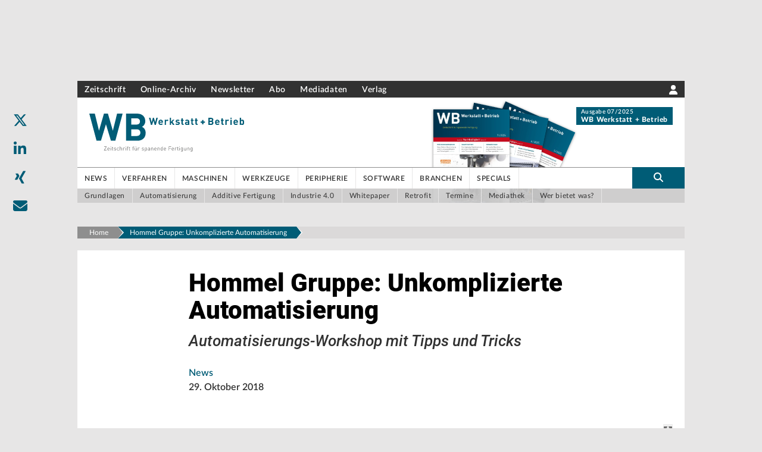

--- FILE ---
content_type: application/javascript; charset=UTF-8
request_url: https://www.werkstatt-betrieb.de/_next/static/chunks/560-c16ffa946f95b440.js
body_size: 21120
content:
(self.webpackChunk_N_E=self.webpackChunk_N_E||[]).push([[560],{67814:function(t,e,n){"use strict";n.d(e,{G:function(){return S}});var r,o=n(23636),i=n(45697),a=n.n(i),s=n(67294),l=n(34155);function u(t,e){(null==e||e>t.length)&&(e=t.length);for(var n=0,r=Array(e);n<e;n++)r[n]=t[n];return r}function c(t,e,n){var r;return(e="symbol"==typeof(r=function(t,e){if("object"!=typeof t||!t)return t;var n=t[Symbol.toPrimitive];if(void 0!==n){var r=n.call(t,e||"default");if("object"!=typeof r)return r;throw TypeError("@@toPrimitive must return a primitive value.")}return("string"===e?String:Number)(t)}(e,"string"))?r:r+"")in t?Object.defineProperty(t,e,{value:n,enumerable:!0,configurable:!0,writable:!0}):t[e]=n,t}function f(t,e){var n=Object.keys(t);if(Object.getOwnPropertySymbols){var r=Object.getOwnPropertySymbols(t);e&&(r=r.filter(function(e){return Object.getOwnPropertyDescriptor(t,e).enumerable})),n.push.apply(n,r)}return n}function d(t){for(var e=1;e<arguments.length;e++){var n=null!=arguments[e]?arguments[e]:{};e%2?f(Object(n),!0).forEach(function(e){c(t,e,n[e])}):Object.getOwnPropertyDescriptors?Object.defineProperties(t,Object.getOwnPropertyDescriptors(n)):f(Object(n)).forEach(function(e){Object.defineProperty(t,e,Object.getOwnPropertyDescriptor(n,e))})}return t}function p(t,e){return function(t){if(Array.isArray(t))return t}(t)||function(t,e){var n=null==t?null:"undefined"!=typeof Symbol&&t[Symbol.iterator]||t["@@iterator"];if(null!=n){var r,o,i,a,s=[],l=!0,u=!1;try{if(i=(n=n.call(t)).next,0===e){if(Object(n)!==n)return;l=!1}else for(;!(l=(r=i.call(n)).done)&&(s.push(r.value),s.length!==e);l=!0);}catch(t){u=!0,o=t}finally{try{if(!l&&null!=n.return&&(a=n.return(),Object(a)!==a))return}finally{if(u)throw o}}return s}}(t,e)||g(t,e)||function(){throw TypeError("Invalid attempt to destructure non-iterable instance.\nIn order to be iterable, non-array objects must have a [Symbol.iterator]() method.")}()}function h(t){return function(t){if(Array.isArray(t))return u(t)}(t)||function(t){if("undefined"!=typeof Symbol&&null!=t[Symbol.iterator]||null!=t["@@iterator"])return Array.from(t)}(t)||g(t)||function(){throw TypeError("Invalid attempt to spread non-iterable instance.\nIn order to be iterable, non-array objects must have a [Symbol.iterator]() method.")}()}function b(t){return(b="function"==typeof Symbol&&"symbol"==typeof Symbol.iterator?function(t){return typeof t}:function(t){return t&&"function"==typeof Symbol&&t.constructor===Symbol&&t!==Symbol.prototype?"symbol":typeof t})(t)}function g(t,e){if(t){if("string"==typeof t)return u(t,e);var n=({}).toString.call(t).slice(8,-1);return"Object"===n&&t.constructor&&(n=t.constructor.name),"Map"===n||"Set"===n?Array.from(t):"Arguments"===n||/^(?:Ui|I)nt(?:8|16|32)(?:Clamped)?Array$/.test(n)?u(t,e):void 0}}try{r=n(74533).version}catch(t){r=l.env.FA_VERSION||"7.0.0-alpha8"}function y(t){var e;return(e=t-0)==e?t:(t=t.replace(/[\-_\s]+(.)?/g,function(t,e){return e?e.toUpperCase():""})).substr(0,1).toLowerCase()+t.substr(1)}var v=["style"],m=!1;try{m=!0}catch(t){}function _(t){return t&&"object"===b(t)&&t.prefix&&t.iconName&&t.icon?t:o.Qc.icon?o.Qc.icon(t):null===t?null:t&&"object"===b(t)&&t.prefix&&t.iconName?t:Array.isArray(t)&&2===t.length?{prefix:t[0],iconName:t[1]}:"string"==typeof t?{prefix:"fas",iconName:t}:void 0}function O(t,e){return Array.isArray(e)&&e.length>0||!Array.isArray(e)&&e?c({},t,e):{}}var w={border:!1,className:"",mask:null,maskId:null,fixedWidth:!1,inverse:!1,flip:!1,icon:null,listItem:!1,pull:null,pulse:!1,rotation:null,rotateBy:!1,size:null,spin:!1,spinPulse:!1,spinReverse:!1,beat:!1,fade:!1,beatFade:!1,bounce:!1,shake:!1,symbol:!1,title:"",titleId:null,transform:null,swapOpacity:!1,widthAuto:!1},S=s.forwardRef(function(t,e){var n,i,a,s,l,u,f,b,g,y,v,S,A,k,x,E,C,I,T,R,P,L,z,M=d(d({},w),t),D=M.icon,V=M.mask,N=M.symbol,U=M.className,F=M.title,q=M.titleId,G=M.maskId,$=_(D),W=O("classes",[].concat(h((n=M.beat,i=M.fade,a=M.beatFade,s=M.bounce,l=M.shake,u=M.flash,f=M.spin,b=M.spinPulse,g=M.spinReverse,y=M.pulse,v=M.fixedWidth,S=M.inverse,A=M.border,k=M.listItem,x=M.flip,E=M.size,C=M.rotation,I=M.pull,T=M.swapOpacity,R=M.rotateBy,P=M.widthAuto,L=function(t,e){for(var n=p(t.split("-"),2),r=n[0],o=n[1],i=p(e.split("-"),2),a=i[0],s=i[1],l=r.split("."),u=a.split("."),c=0;c<Math.max(l.length,u.length);c++){var f=l[c]||"0",d=u[c]||"0",h=parseInt(f,10),b=parseInt(d,10);if(h!==b)return h>b}for(var g=0;g<Math.max(l.length,u.length);g++){var y=l[g]||"0",v=u[g]||"0";if(y!==v&&y.length!==v.length)return y.length<v.length}return!o||!!s}(r,"7.0.0-alpha1"),Object.keys(z=c(c(c(c(c(c({"fa-beat":n,"fa-fade":i,"fa-beat-fade":a,"fa-bounce":s,"fa-shake":l,"fa-flash":u,"fa-spin":f,"fa-spin-reverse":g,"fa-spin-pulse":b,"fa-pulse":y,"fa-fw":v,"fa-inverse":S,"fa-border":A,"fa-li":k,"fa-flip":!0===x,"fa-flip-horizontal":"horizontal"===x||"both"===x,"fa-flip-vertical":"vertical"===x||"both"===x},"fa-".concat(E),null!=E),"fa-rotate-".concat(C),null!=C&&0!==C),"fa-pull-".concat(I),null!=I),"fa-swap-opacity",T),"fa-rotate-by",L&&R),"fa-width-auto",L&&P)).map(function(t){return z[t]?t:null}).filter(function(t){return t}))),h((U||"").split(" ")))),B=O("transform","string"==typeof M.transform?o.Qc.transform(M.transform):M.transform),X=O("mask",_(V)),H=(0,o.qv)($,d(d(d(d({},W),B),X),{},{symbol:N,title:F,titleId:q,maskId:G}));if(!H)return!function(){if(!m&&console&&"function"==typeof console.error){var t;(t=console).error.apply(t,arguments)}}("Could not find icon",$),null;var Y=H.abstract,Q={ref:e};return Object.keys(M).forEach(function(t){w.hasOwnProperty(t)||(Q[t]=M[t])}),j(Y[0],Q)});S.displayName="FontAwesomeIcon",S.propTypes={beat:a().bool,border:a().bool,beatFade:a().bool,bounce:a().bool,className:a().string,fade:a().bool,flash:a().bool,mask:a().oneOfType([a().object,a().array,a().string]),maskId:a().string,fixedWidth:a().bool,inverse:a().bool,flip:a().oneOf([!0,!1,"horizontal","vertical","both"]),icon:a().oneOfType([a().object,a().array,a().string]),listItem:a().bool,pull:a().oneOf(["right","left"]),pulse:a().bool,rotation:a().oneOf([0,90,180,270]),rotateBy:a().bool,shake:a().bool,size:a().oneOf(["2xs","xs","sm","lg","xl","2xl","1x","2x","3x","4x","5x","6x","7x","8x","9x","10x"]),spin:a().bool,spinPulse:a().bool,spinReverse:a().bool,symbol:a().oneOfType([a().bool,a().string]),title:a().string,titleId:a().string,transform:a().oneOfType([a().string,a().object]),swapOpacity:a().bool,widthAuto:a().bool};var j=(function t(e,n){var r=arguments.length>2&&void 0!==arguments[2]?arguments[2]:{};if("string"==typeof n)return n;var o=(n.children||[]).map(function(n){return t(e,n)}),i=Object.keys(n.attributes||{}).reduce(function(t,e){var r=n.attributes[e];switch(e){case"class":t.attrs.className=r,delete n.attributes.class;break;case"style":t.attrs.style=r.split(";").map(function(t){return t.trim()}).filter(function(t){return t}).reduce(function(t,e){var n=e.indexOf(":"),r=y(e.slice(0,n)),o=e.slice(n+1).trim();return r.startsWith("webkit")?t[r.charAt(0).toUpperCase()+r.slice(1)]=o:t[r]=o,t},{});break;default:0===e.indexOf("aria-")||0===e.indexOf("data-")?t.attrs[e.toLowerCase()]=r:t.attrs[y(e)]=r}return t},{attrs:{}}),a=r.style,s=function(t,e){if(null==t)return{};var n,r,o=function(t,e){if(null==t)return{};var n={};for(var r in t)if(({}).hasOwnProperty.call(t,r)){if(-1!==e.indexOf(r))continue;n[r]=t[r]}return n}(t,e);if(Object.getOwnPropertySymbols){var i=Object.getOwnPropertySymbols(t);for(r=0;r<i.length;r++)n=i[r],-1===e.indexOf(n)&&({}).propertyIsEnumerable.call(t,n)&&(o[n]=t[n])}return o}(r,v);return i.attrs.style=d(d({},i.attrs.style),void 0===a?{}:a),e.apply(void 0,[n.tag,d(d({},i.attrs),s)].concat(h(o)))}).bind(null,s.createElement)},91296:function(t,e,n){var r=0/0,o=/^\s+|\s+$/g,i=/^[-+]0x[0-9a-f]+$/i,a=/^0b[01]+$/i,s=/^0o[0-7]+$/i,l=parseInt,u="object"==typeof n.g&&n.g&&n.g.Object===Object&&n.g,c="object"==typeof self&&self&&self.Object===Object&&self,f=u||c||Function("return this")(),d=Object.prototype.toString,p=Math.max,h=Math.min,b=function(){return f.Date.now()};function g(t){var e=typeof t;return!!t&&("object"==e||"function"==e)}function y(t){if("number"==typeof t)return t;if("symbol"==typeof(e=t)||e&&"object"==typeof e&&"[object Symbol]"==d.call(e))return r;if(g(t)){var e,n="function"==typeof t.valueOf?t.valueOf():t;t=g(n)?n+"":n}if("string"!=typeof t)return 0===t?t:+t;t=t.replace(o,"");var u=a.test(t);return u||s.test(t)?l(t.slice(2),u?2:8):i.test(t)?r:+t}t.exports=function(t,e,n){var r,o,i,a,s,l,u=0,c=!1,f=!1,d=!0;if("function"!=typeof t)throw TypeError("Expected a function");function v(e){var n=r,i=o;return r=o=void 0,u=e,a=t.apply(i,n)}function m(t){var n=t-l,r=t-u;return void 0===l||n>=e||n<0||f&&r>=i}function _(){var t,n,r,o=b();if(m(o))return O(o);s=setTimeout(_,(t=o-l,n=o-u,r=e-t,f?h(r,i-n):r))}function O(t){return(s=void 0,d&&r)?v(t):(r=o=void 0,a)}function w(){var t,n=b(),i=m(n);if(r=arguments,o=this,l=n,i){if(void 0===s)return u=t=l,s=setTimeout(_,e),c?v(t):a;if(f)return s=setTimeout(_,e),v(l)}return void 0===s&&(s=setTimeout(_,e)),a}return e=y(e)||0,g(n)&&(c=!!n.leading,i=(f="maxWait"in n)?p(y(n.maxWait)||0,e):i,d="trailing"in n?!!n.trailing:d),w.cancel=function(){void 0!==s&&clearTimeout(s),u=0,r=l=o=s=void 0},w.flush=function(){return void 0===s?a:O(b())},w}},72307:function(t,e,n){t=n.nmd(t);var r,o,i,a="__lodash_hash_undefined__",s="[object Arguments]",l="[object Array]",u="[object Boolean]",c="[object Date]",f="[object Error]",d="[object Function]",p="[object Map]",h="[object Number]",b="[object Object]",g="[object Promise]",y="[object RegExp]",v="[object Set]",m="[object String]",_="[object WeakMap]",O="[object ArrayBuffer]",w="[object DataView]",S=/^\[object .+?Constructor\]$/,j=/^(?:0|[1-9]\d*)$/,A={};A["[object Float32Array]"]=A["[object Float64Array]"]=A["[object Int8Array]"]=A["[object Int16Array]"]=A["[object Int32Array]"]=A["[object Uint8Array]"]=A["[object Uint8ClampedArray]"]=A["[object Uint16Array]"]=A["[object Uint32Array]"]=!0,A[s]=A[l]=A[O]=A[u]=A[w]=A[c]=A[f]=A[d]=A[p]=A[h]=A[b]=A[y]=A[v]=A[m]=A[_]=!1;var k="object"==typeof n.g&&n.g&&n.g.Object===Object&&n.g,x="object"==typeof self&&self&&self.Object===Object&&self,E=k||x||Function("return this")(),C=e&&!e.nodeType&&e,I=C&&t&&!t.nodeType&&t,T=I&&I.exports===C,R=T&&k.process,P=function(){try{return R&&R.binding&&R.binding("util")}catch(t){}}(),L=P&&P.isTypedArray;function z(t){var e=-1,n=Array(t.size);return t.forEach(function(t,r){n[++e]=[r,t]}),n}function M(t){var e=-1,n=Array(t.size);return t.forEach(function(t){n[++e]=t}),n}var D=Array.prototype,V=Function.prototype,N=Object.prototype,U=E["__core-js_shared__"],F=V.toString,q=N.hasOwnProperty,G=(r=/[^.]+$/.exec(U&&U.keys&&U.keys.IE_PROTO||""))?"Symbol(src)_1."+r:"",$=N.toString,W=RegExp("^"+F.call(q).replace(/[\\^$.*+?()[\]{}|]/g,"\\$&").replace(/hasOwnProperty|(function).*?(?=\\\()| for .+?(?=\\\])/g,"$1.*?")+"$"),B=T?E.Buffer:void 0,X=E.Symbol,H=E.Uint8Array,Y=N.propertyIsEnumerable,Q=D.splice,J=X?X.toStringTag:void 0,Z=Object.getOwnPropertySymbols,K=B?B.isBuffer:void 0,tt=(o=Object.keys,i=Object,function(t){return o(i(t))}),te=tA(E,"DataView"),tn=tA(E,"Map"),tr=tA(E,"Promise"),to=tA(E,"Set"),ti=tA(E,"WeakMap"),ta=tA(Object,"create"),ts=tE(te),tl=tE(tn),tu=tE(tr),tc=tE(to),tf=tE(ti),td=X?X.prototype:void 0,tp=td?td.valueOf:void 0;function th(t){var e=-1,n=null==t?0:t.length;for(this.clear();++e<n;){var r=t[e];this.set(r[0],r[1])}}function tb(t){var e=-1,n=null==t?0:t.length;for(this.clear();++e<n;){var r=t[e];this.set(r[0],r[1])}}function tg(t){var e=-1,n=null==t?0:t.length;for(this.clear();++e<n;){var r=t[e];this.set(r[0],r[1])}}function ty(t){var e=-1,n=null==t?0:t.length;for(this.__data__=new tg;++e<n;)this.add(t[e])}function tv(t){var e=this.__data__=new tb(t);this.size=e.size}function tm(t,e){for(var n=t.length;n--;)if(tC(t[n][0],e))return n;return -1}function t_(t){return null==t?void 0===t?"[object Undefined]":"[object Null]":J&&J in Object(t)?function(t){var e=q.call(t,J),n=t[J];try{t[J]=void 0;var r=!0}catch(t){}var o=$.call(t);return r&&(e?t[J]=n:delete t[J]),o}(t):$.call(t)}function tO(t){return tM(t)&&t_(t)==s}function tw(t,e,n,r,o,i){var a=1&n,s=t.length,l=e.length;if(s!=l&&!(a&&l>s))return!1;var u=i.get(t);if(u&&i.get(e))return u==e;var c=-1,f=!0,d=2&n?new ty:void 0;for(i.set(t,e),i.set(e,t);++c<s;){var p=t[c],h=e[c];if(r)var b=a?r(h,p,c,e,t,i):r(p,h,c,t,e,i);if(void 0!==b){if(b)continue;f=!1;break}if(d){if(!function(t,e){for(var n=-1,r=null==t?0:t.length;++n<r;)if(e(t[n],n,t))return!0;return!1}(e,function(t,e){if(!d.has(e)&&(p===t||o(p,t,n,r,i)))return d.push(e)})){f=!1;break}}else if(!(p===h||o(p,h,n,r,i))){f=!1;break}}return i.delete(t),i.delete(e),f}function tS(t){var e;return e=function(t){return null!=t&&tL(t.length)&&!tP(t)?function(t,e){var n,r=tT(t),o=!r&&tI(t),i=!r&&!o&&tR(t),a=!r&&!o&&!i&&tD(t),s=r||o||i||a,l=s?function(t,e){for(var n=-1,r=Array(t);++n<t;)r[n]=e(n);return r}(t.length,String):[],u=l.length;for(var c in t)q.call(t,c)&&!(s&&("length"==c||i&&("offset"==c||"parent"==c)||a&&("buffer"==c||"byteLength"==c||"byteOffset"==c)||(n=null==(n=u)?9007199254740991:n)&&("number"==typeof c||j.test(c))&&c>-1&&c%1==0&&c<n))&&l.push(c);return l}(t):function(t){if(e=t&&t.constructor,t!==("function"==typeof e&&e.prototype||N))return tt(t);var e,n=[];for(var r in Object(t))q.call(t,r)&&"constructor"!=r&&n.push(r);return n}(t)}(t),tT(t)?e:function(t,e){for(var n=-1,r=e.length,o=t.length;++n<r;)t[o+n]=e[n];return t}(e,tk(t))}function tj(t,e){var n,r=t.__data__;return("string"==(n=typeof e)||"number"==n||"symbol"==n||"boolean"==n?"__proto__"!==e:null===e)?r["string"==typeof e?"string":"hash"]:r.map}function tA(t,e){var n=null==t?void 0:t[e];return!(!tz(n)||G&&G in n)&&(tP(n)?W:S).test(tE(n))?n:void 0}th.prototype.clear=function(){this.__data__=ta?ta(null):{},this.size=0},th.prototype.delete=function(t){var e=this.has(t)&&delete this.__data__[t];return this.size-=e?1:0,e},th.prototype.get=function(t){var e=this.__data__;if(ta){var n=e[t];return n===a?void 0:n}return q.call(e,t)?e[t]:void 0},th.prototype.has=function(t){var e=this.__data__;return ta?void 0!==e[t]:q.call(e,t)},th.prototype.set=function(t,e){var n=this.__data__;return this.size+=this.has(t)?0:1,n[t]=ta&&void 0===e?a:e,this},tb.prototype.clear=function(){this.__data__=[],this.size=0},tb.prototype.delete=function(t){var e=this.__data__,n=tm(e,t);return!(n<0)&&(n==e.length-1?e.pop():Q.call(e,n,1),--this.size,!0)},tb.prototype.get=function(t){var e=this.__data__,n=tm(e,t);return n<0?void 0:e[n][1]},tb.prototype.has=function(t){return tm(this.__data__,t)>-1},tb.prototype.set=function(t,e){var n=this.__data__,r=tm(n,t);return r<0?(++this.size,n.push([t,e])):n[r][1]=e,this},tg.prototype.clear=function(){this.size=0,this.__data__={hash:new th,map:new(tn||tb),string:new th}},tg.prototype.delete=function(t){var e=tj(this,t).delete(t);return this.size-=e?1:0,e},tg.prototype.get=function(t){return tj(this,t).get(t)},tg.prototype.has=function(t){return tj(this,t).has(t)},tg.prototype.set=function(t,e){var n=tj(this,t),r=n.size;return n.set(t,e),this.size+=n.size==r?0:1,this},ty.prototype.add=ty.prototype.push=function(t){return this.__data__.set(t,a),this},ty.prototype.has=function(t){return this.__data__.has(t)},tv.prototype.clear=function(){this.__data__=new tb,this.size=0},tv.prototype.delete=function(t){var e=this.__data__,n=e.delete(t);return this.size=e.size,n},tv.prototype.get=function(t){return this.__data__.get(t)},tv.prototype.has=function(t){return this.__data__.has(t)},tv.prototype.set=function(t,e){var n=this.__data__;if(n instanceof tb){var r=n.__data__;if(!tn||r.length<199)return r.push([t,e]),this.size=++n.size,this;n=this.__data__=new tg(r)}return n.set(t,e),this.size=n.size,this};var tk=Z?function(t){return null==t?[]:function(t,e){for(var n=-1,r=null==t?0:t.length,o=0,i=[];++n<r;){var a=t[n];e(a,n,t)&&(i[o++]=a)}return i}(Z(t=Object(t)),function(e){return Y.call(t,e)})}:function(){return[]},tx=t_;function tE(t){if(null!=t){try{return F.call(t)}catch(t){}try{return t+""}catch(t){}}return""}function tC(t,e){return t===e||t!=t&&e!=e}(te&&tx(new te(new ArrayBuffer(1)))!=w||tn&&tx(new tn)!=p||tr&&tx(tr.resolve())!=g||to&&tx(new to)!=v||ti&&tx(new ti)!=_)&&(tx=function(t){var e=t_(t),n=e==b?t.constructor:void 0,r=n?tE(n):"";if(r)switch(r){case ts:return w;case tl:return p;case tu:return g;case tc:return v;case tf:return _}return e});var tI=tO(function(){return arguments}())?tO:function(t){return tM(t)&&q.call(t,"callee")&&!Y.call(t,"callee")},tT=Array.isArray,tR=K||function(){return!1};function tP(t){if(!tz(t))return!1;var e=t_(t);return e==d||"[object GeneratorFunction]"==e||"[object AsyncFunction]"==e||"[object Proxy]"==e}function tL(t){return"number"==typeof t&&t>-1&&t%1==0&&t<=9007199254740991}function tz(t){var e=typeof t;return null!=t&&("object"==e||"function"==e)}function tM(t){return null!=t&&"object"==typeof t}var tD=L?function(t){return L(t)}:function(t){return tM(t)&&tL(t.length)&&!!A[t_(t)]};t.exports=function(t,e){return function t(e,n,r,o,i){return e===n||(null!=e&&null!=n&&(tM(e)||tM(n))?function(t,e,n,r,o,i){var a=tT(t),d=tT(e),g=a?l:tx(t),_=d?l:tx(e);g=g==s?b:g,_=_==s?b:_;var S=g==b,j=_==b,A=g==_;if(A&&tR(t)){if(!tR(e))return!1;a=!0,S=!1}if(A&&!S)return i||(i=new tv),a||tD(t)?tw(t,e,n,r,o,i):function(t,e,n,r,o,i,a){switch(n){case w:if(t.byteLength!=e.byteLength||t.byteOffset!=e.byteOffset)break;t=t.buffer,e=e.buffer;case O:if(t.byteLength!=e.byteLength||!i(new H(t),new H(e)))break;return!0;case u:case c:case h:return tC(+t,+e);case f:return t.name==e.name&&t.message==e.message;case y:case m:return t==e+"";case p:var s=z;case v:var l=1&r;if(s||(s=M),t.size!=e.size&&!l)break;var d=a.get(t);if(d)return d==e;r|=2,a.set(t,e);var b=tw(s(t),s(e),r,o,i,a);return a.delete(t),b;case"[object Symbol]":if(tp)return tp.call(t)==tp.call(e)}return!1}(t,e,g,n,r,o,i);if(!(1&n)){var k=S&&q.call(t,"__wrapped__"),x=j&&q.call(e,"__wrapped__");if(k||x){var E=k?t.value():t,C=x?e.value():e;return i||(i=new tv),o(E,C,n,r,i)}}return!!A&&(i||(i=new tv),function(t,e,n,r,o,i){var a=1&n,s=tS(t),l=s.length;if(l!=tS(e).length&&!a)return!1;for(var u=l;u--;){var c=s[u];if(!(a?c in e:q.call(e,c)))return!1}var f=i.get(t);if(f&&i.get(e))return f==e;var d=!0;i.set(t,e),i.set(e,t);for(var p=a;++u<l;){var h=t[c=s[u]],b=e[c];if(r)var g=a?r(b,h,c,e,t,i):r(h,b,c,t,e,i);if(!(void 0===g?h===b||o(h,b,n,r,i):g)){d=!1;break}p||(p="constructor"==c)}if(d&&!p){var y=t.constructor,v=e.constructor;y!=v&&"constructor"in t&&"constructor"in e&&!("function"==typeof y&&y instanceof y&&"function"==typeof v&&v instanceof v)&&(d=!1)}return i.delete(t),i.delete(e),d}(t,e,n,r,o,i))}(e,n,r,o,t,i):e!=e&&n!=n)}(t,e)}},93096:function(t,e,n){var r="Expected a function",o=0/0,i=/^\s+|\s+$/g,a=/^[-+]0x[0-9a-f]+$/i,s=/^0b[01]+$/i,l=/^0o[0-7]+$/i,u=parseInt,c="object"==typeof n.g&&n.g&&n.g.Object===Object&&n.g,f="object"==typeof self&&self&&self.Object===Object&&self,d=c||f||Function("return this")(),p=Object.prototype.toString,h=Math.max,b=Math.min,g=function(){return d.Date.now()};function y(t){var e=typeof t;return!!t&&("object"==e||"function"==e)}function v(t){if("number"==typeof t)return t;if("symbol"==typeof(e=t)||e&&"object"==typeof e&&"[object Symbol]"==p.call(e))return o;if(y(t)){var e,n="function"==typeof t.valueOf?t.valueOf():t;t=y(n)?n+"":n}if("string"!=typeof t)return 0===t?t:+t;t=t.replace(i,"");var r=s.test(t);return r||l.test(t)?u(t.slice(2),r?2:8):a.test(t)?o:+t}t.exports=function(t,e,n){var o=!0,i=!0;if("function"!=typeof t)throw TypeError(r);return y(n)&&(o="leading"in n?!!n.leading:o,i="trailing"in n?!!n.trailing:i),function(t,e,n){var o,i,a,s,l,u,c=0,f=!1,d=!1,p=!0;if("function"!=typeof t)throw TypeError(r);function m(e){var n=o,r=i;return o=i=void 0,c=e,s=t.apply(r,n)}function _(t){var n=t-u,r=t-c;return void 0===u||n>=e||n<0||d&&r>=a}function O(){var t,n,r,o=g();if(_(o))return w(o);l=setTimeout(O,(t=o-u,n=o-c,r=e-t,d?b(r,a-n):r))}function w(t){return(l=void 0,p&&o)?m(t):(o=i=void 0,s)}function S(){var t,n=g(),r=_(n);if(o=arguments,i=this,u=n,r){if(void 0===l)return c=t=u,l=setTimeout(O,e),f?m(t):s;if(d)return l=setTimeout(O,e),m(u)}return void 0===l&&(l=setTimeout(O,e)),s}return e=v(e)||0,y(n)&&(f=!!n.leading,a=(d="maxWait"in n)?h(v(n.maxWait)||0,e):a,p="trailing"in n?!!n.trailing:p),S.cancel=function(){void 0!==l&&clearTimeout(l),c=0,o=u=i=l=void 0},S.flush=function(){return void 0===l?s:w(g())},S}(t,e,{leading:o,maxWait:e,trailing:i})}},80983:function(t,e,n){"use strict";/*!
 * mime-types
 * Copyright(c) 2014 Jonathan Ong
 * Copyright(c) 2015 Douglas Christopher Wilson
 * MIT Licensed
 */var r,o,i=n(58240),a=n(1864).extname,s=n(18398),l=/^\s*([^;\s]*)(?:;|\s|$)/,u=/^text\//i;function c(t){if(!t||"string"!=typeof t)return!1;var e=l.exec(t),n=e&&i[e[1].toLowerCase()];return n&&n.charset?n.charset:!!(e&&u.test(e[1]))&&"UTF-8"}function f(t){if(!t||"string"!=typeof t)return!1;var n=l.exec(t),r=n&&e.extensions[n[1].toLowerCase()];return!!r&&!!r.length&&r[0]}e.charset=c,e.charsets={lookup:c},e.contentType=function(t){if(!t||"string"!=typeof t)return!1;var n=-1===t.indexOf("/")?e.lookup(t):t;if(!n)return!1;if(-1===n.indexOf("charset")){var r=e.charset(n);r&&(n+="; charset="+r.toLowerCase())}return n},e.extension=f,e.extensions=Object.create(null),e.lookup=function(t){if(!t||"string"!=typeof t)return!1;var n=a("x."+t).toLowerCase().slice(1);return!!n&&(e.types[n]||!1)},e.types=Object.create(null),e._extensionConflicts=[],r=e.extensions,o=e.types,Object.keys(i).forEach(function(t){var n=i[t].extensions;if(n&&n.length){r[t]=n;for(var a=0;a<n.length;a++){var l,u=n[a];o[u]=((l=o[u])?s(l,i[l].source):0)>(t?s(t,i[t].source):0)?l:t;let r=function(t,n,r){var o=["nginx","apache",void 0,"iana"],a=n?o.indexOf(i[n].source):0,s=r?o.indexOf(i[r].source):0;return"application/octet-stream"!==e.types[f]&&(a>s||a===s&&e.types[f]?.slice(0,12)==="application/")?n:a>s?n:r}(0,o[u],t);r!==o[u]&&e._extensionConflicts.push([u,r,o[u]])}}})},18398:function(t){var e={"prs.":100,"x-":200,"x.":300,"vnd.":400,default:900},n={nginx:10,apache:20,iana:40,default:30},r={application:1,font:2,default:0};t.exports=function(t,o="default"){if("application/octet-stream"===t)return 0;let[i,a]=t.split("/"),s=e[a.replace(/(\.|x-).*/,"$1")]||e.default;return s+(n[o]||n.default)+(r[i]||r.default)+(1-t.length/100)}},58240:function(t,e,n){/*!
 * mime-db
 * Copyright(c) 2014 Jonathan Ong
 * Copyright(c) 2015-2022 Douglas Christopher Wilson
 * MIT Licensed
 */t.exports=n(12590)},83841:function(t,e,n){"use strict";Object.defineProperty(e,"__esModule",{value:!0}),function(t,e){for(var n in e)Object.defineProperty(t,n,{enumerable:!0,get:e[n]})}(e,{noSSR:function(){return a},default:function(){return s}});let r=n(38754);n(85893),n(67294);let o=r._(n(28354));function i(t){return{default:(null==t?void 0:t.default)||t}}function a(t,e){return delete e.webpack,delete e.modules,t(e)}function s(t,e){let n=o.default,r={loading:t=>{let{error:e,isLoading:n,pastDelay:r}=t;return null}};t instanceof Promise?r.loader=()=>t:"function"==typeof t?r.loader=t:"object"==typeof t&&(r={...r,...t});let s=(r={...r,...e}).loader;return(r.loadableGenerated&&(r={...r,...r.loadableGenerated},delete r.loadableGenerated),"boolean"!=typeof r.ssr||r.ssr)?n({...r,loader:()=>null!=s?s().then(i):Promise.resolve(i(()=>null))}):(delete r.webpack,delete r.modules,a(n,r))}("function"==typeof e.default||"object"==typeof e.default&&null!==e.default)&&void 0===e.default.__esModule&&(Object.defineProperty(e.default,"__esModule",{value:!0}),Object.assign(e.default,e),t.exports=e.default)},77309:function(t,e,n){"use strict";Object.defineProperty(e,"__esModule",{value:!0}),Object.defineProperty(e,"LoadableContext",{enumerable:!0,get:function(){return r}});let r=n(38754)._(n(67294)).default.createContext(null)},28354:function(t,e,n){"use strict";/**
@copyright (c) 2017-present James Kyle <me@thejameskyle.com>
 MIT License
 Permission is hereby granted, free of charge, to any person obtaining
a copy of this software and associated documentation files (the
"Software"), to deal in the Software without restriction, including
without limitation the rights to use, copy, modify, merge, publish,
distribute, sublicense, and/or sell copies of the Software, and to
permit persons to whom the Software is furnished to do so, subject to
the following conditions:
 The above copyright notice and this permission notice shall be
included in all copies or substantial portions of the Software.
 THE SOFTWARE IS PROVIDED "AS IS", WITHOUT WARRANTY OF ANY KIND,
EXPRESS OR IMPLIED, INCLUDING BUT NOT LIMITED TO THE WARRANTIES OF
MERCHANTABILITY, FITNESS FOR A PARTICULAR PURPOSE AND
NONINFRINGEMENT. IN NO EVENT SHALL THE AUTHORS OR COPYRIGHT HOLDERS BE
LIABLE FOR ANY CLAIM, DAMAGES OR OTHER LIABILITY, WHETHER IN AN ACTION
OF CONTRACT, TORT OR OTHERWISE, ARISING FROM, OUT OF OR IN CONNECTION
WITH THE SOFTWARE OR THE USE OR OTHER DEALINGS IN THE SOFTWARE
*/Object.defineProperty(e,"__esModule",{value:!0}),Object.defineProperty(e,"default",{enumerable:!0,get:function(){return d}});let r=n(38754)._(n(67294)),o=n(77309),i=[],a=[],s=!1;function l(t){let e=t(),n={loading:!0,loaded:null,error:null};return n.promise=e.then(t=>(n.loading=!1,n.loaded=t,t)).catch(t=>{throw n.loading=!1,n.error=t,t}),n}class u{promise(){return this._res.promise}retry(){this._clearTimeouts(),this._res=this._loadFn(this._opts.loader),this._state={pastDelay:!1,timedOut:!1};let{_res:t,_opts:e}=this;t.loading&&("number"==typeof e.delay&&(0===e.delay?this._state.pastDelay=!0:this._delay=setTimeout(()=>{this._update({pastDelay:!0})},e.delay)),"number"==typeof e.timeout&&(this._timeout=setTimeout(()=>{this._update({timedOut:!0})},e.timeout))),this._res.promise.then(()=>{this._update({}),this._clearTimeouts()}).catch(t=>{this._update({}),this._clearTimeouts()}),this._update({})}_update(t){this._state={...this._state,error:this._res.error,loaded:this._res.loaded,loading:this._res.loading,...t},this._callbacks.forEach(t=>t())}_clearTimeouts(){clearTimeout(this._delay),clearTimeout(this._timeout)}getCurrentValue(){return this._state}subscribe(t){return this._callbacks.add(t),()=>{this._callbacks.delete(t)}}constructor(t,e){this._loadFn=t,this._opts=e,this._callbacks=new Set,this._delay=null,this._timeout=null,this.retry()}}function c(t){return function(t,e){let n=Object.assign({loader:null,loading:null,delay:200,timeout:null,webpack:null,modules:null},e),i=null;function l(){if(!i){let e=new u(t,n);i={getCurrentValue:e.getCurrentValue.bind(e),subscribe:e.subscribe.bind(e),retry:e.retry.bind(e),promise:e.promise.bind(e)}}return i.promise()}if(!s){let t=n.webpack?n.webpack():n.modules;t&&a.push(e=>{for(let n of t)if(e.includes(n))return l()})}function c(t,e){!function(){l();let t=r.default.useContext(o.LoadableContext);t&&Array.isArray(n.modules)&&n.modules.forEach(e=>{t(e)})}();let a=r.default.useSyncExternalStore(i.subscribe,i.getCurrentValue,i.getCurrentValue);return r.default.useImperativeHandle(e,()=>({retry:i.retry}),[]),r.default.useMemo(()=>{var e;return a.loading||a.error?r.default.createElement(n.loading,{isLoading:a.loading,pastDelay:a.pastDelay,timedOut:a.timedOut,error:a.error,retry:i.retry}):a.loaded?r.default.createElement((e=a.loaded)&&e.default?e.default:e,t):null},[t,a])}return c.preload=()=>l(),c.displayName="LoadableComponent",r.default.forwardRef(c)}(l,t)}function f(t,e){let n=[];for(;t.length;){let r=t.pop();n.push(r(e))}return Promise.all(n).then(()=>{if(t.length)return f(t,e)})}c.preloadAll=()=>new Promise((t,e)=>{f(i).then(t,e)}),c.preloadReady=t=>(void 0===t&&(t=[]),new Promise(e=>{let n=()=>(s=!0,e());f(a,t).then(n,n)})),window.__NEXT_PRELOADREADY=c.preloadReady;let d=c},1864:function(t){!function(){"use strict";var e={114:function(t){function e(t){if("string"!=typeof t)throw TypeError("Path must be a string. Received "+JSON.stringify(t))}function n(t,e){for(var n,r="",o=0,i=-1,a=0,s=0;s<=t.length;++s){if(s<t.length)n=t.charCodeAt(s);else if(47===n)break;else n=47;if(47===n){if(i===s-1||1===a);else if(i!==s-1&&2===a){if(r.length<2||2!==o||46!==r.charCodeAt(r.length-1)||46!==r.charCodeAt(r.length-2)){if(r.length>2){var l=r.lastIndexOf("/");if(l!==r.length-1){-1===l?(r="",o=0):o=(r=r.slice(0,l)).length-1-r.lastIndexOf("/"),i=s,a=0;continue}}else if(2===r.length||1===r.length){r="",o=0,i=s,a=0;continue}}e&&(r.length>0?r+="/..":r="..",o=2)}else r.length>0?r+="/"+t.slice(i+1,s):r=t.slice(i+1,s),o=s-i-1;i=s,a=0}else 46===n&&-1!==a?++a:a=-1}return r}var r={resolve:function(){for(var t,r,o="",i=!1,a=arguments.length-1;a>=-1&&!i;a--)a>=0?r=arguments[a]:(void 0===t&&(t=""),r=t),e(r),0!==r.length&&(o=r+"/"+o,i=47===r.charCodeAt(0));return(o=n(o,!i),i)?o.length>0?"/"+o:"/":o.length>0?o:"."},normalize:function(t){if(e(t),0===t.length)return".";var r=47===t.charCodeAt(0),o=47===t.charCodeAt(t.length-1);return(0!==(t=n(t,!r)).length||r||(t="."),t.length>0&&o&&(t+="/"),r)?"/"+t:t},isAbsolute:function(t){return e(t),t.length>0&&47===t.charCodeAt(0)},join:function(){if(0==arguments.length)return".";for(var t,n=0;n<arguments.length;++n){var o=arguments[n];e(o),o.length>0&&(void 0===t?t=o:t+="/"+o)}return void 0===t?".":r.normalize(t)},relative:function(t,n){if(e(t),e(n),t===n||(t=r.resolve(t))===(n=r.resolve(n)))return"";for(var o=1;o<t.length&&47===t.charCodeAt(o);++o);for(var i=t.length,a=i-o,s=1;s<n.length&&47===n.charCodeAt(s);++s);for(var l=n.length-s,u=a<l?a:l,c=-1,f=0;f<=u;++f){if(f===u){if(l>u){if(47===n.charCodeAt(s+f))return n.slice(s+f+1);if(0===f)return n.slice(s+f)}else a>u&&(47===t.charCodeAt(o+f)?c=f:0===f&&(c=0));break}var d=t.charCodeAt(o+f);if(d!==n.charCodeAt(s+f))break;47===d&&(c=f)}var p="";for(f=o+c+1;f<=i;++f)(f===i||47===t.charCodeAt(f))&&(0===p.length?p+="..":p+="/..");return p.length>0?p+n.slice(s+c):(s+=c,47===n.charCodeAt(s)&&++s,n.slice(s))},_makeLong:function(t){return t},dirname:function(t){if(e(t),0===t.length)return".";for(var n=t.charCodeAt(0),r=47===n,o=-1,i=!0,a=t.length-1;a>=1;--a)if(47===(n=t.charCodeAt(a))){if(!i){o=a;break}}else i=!1;return -1===o?r?"/":".":r&&1===o?"//":t.slice(0,o)},basename:function(t,n){if(void 0!==n&&"string"!=typeof n)throw TypeError('"ext" argument must be a string');e(t);var r,o=0,i=-1,a=!0;if(void 0!==n&&n.length>0&&n.length<=t.length){if(n.length===t.length&&n===t)return"";var s=n.length-1,l=-1;for(r=t.length-1;r>=0;--r){var u=t.charCodeAt(r);if(47===u){if(!a){o=r+1;break}}else -1===l&&(a=!1,l=r+1),s>=0&&(u===n.charCodeAt(s)?-1==--s&&(i=r):(s=-1,i=l))}return o===i?i=l:-1===i&&(i=t.length),t.slice(o,i)}for(r=t.length-1;r>=0;--r)if(47===t.charCodeAt(r)){if(!a){o=r+1;break}}else -1===i&&(a=!1,i=r+1);return -1===i?"":t.slice(o,i)},extname:function(t){e(t);for(var n=-1,r=0,o=-1,i=!0,a=0,s=t.length-1;s>=0;--s){var l=t.charCodeAt(s);if(47===l){if(!i){r=s+1;break}continue}-1===o&&(i=!1,o=s+1),46===l?-1===n?n=s:1!==a&&(a=1):-1!==n&&(a=-1)}return -1===n||-1===o||0===a||1===a&&n===o-1&&n===r+1?"":t.slice(n,o)},format:function(t){var e,n;if(null===t||"object"!=typeof t)throw TypeError('The "pathObject" argument must be of type Object. Received type '+typeof t);return e=t.dir||t.root,n=t.base||(t.name||"")+(t.ext||""),e?e===t.root?e+n:e+"/"+n:n},parse:function(t){e(t);var n,r={root:"",dir:"",base:"",ext:"",name:""};if(0===t.length)return r;var o=t.charCodeAt(0),i=47===o;i?(r.root="/",n=1):n=0;for(var a=-1,s=0,l=-1,u=!0,c=t.length-1,f=0;c>=n;--c){if(47===(o=t.charCodeAt(c))){if(!u){s=c+1;break}continue}-1===l&&(u=!1,l=c+1),46===o?-1===a?a=c:1!==f&&(f=1):-1!==a&&(f=-1)}return -1===a||-1===l||0===f||1===f&&a===l-1&&a===s+1?-1!==l&&(0===s&&i?r.base=r.name=t.slice(1,l):r.base=r.name=t.slice(s,l)):(0===s&&i?(r.name=t.slice(1,a),r.base=t.slice(1,l)):(r.name=t.slice(s,a),r.base=t.slice(s,l)),r.ext=t.slice(a,l)),s>0?r.dir=t.slice(0,s-1):i&&(r.dir="/"),r},sep:"/",delimiter:":",win32:null,posix:null};r.posix=r,t.exports=r}},n={};function r(t){var o=n[t];if(void 0!==o)return o.exports;var i=n[t]={exports:{}},a=!0;try{e[t](i,i.exports,r),a=!1}finally{a&&delete n[t]}return i.exports}r.ab="//";var o=r(114);t.exports=o}()},5152:function(t,e,n){t.exports=n(83841)},82885:function(t,e,n){"use strict";Object.defineProperty(e,"__esModule",{value:!0}),e.default=e.AdSlot=void 0;var r=s(n(67294)),o=s(n(45697)),i=s(n(78269)),a=n(36097);function s(t){return t&&t.__esModule?t:{default:t}}function l(t){return(l="function"==typeof Symbol&&"symbol"==typeof Symbol.iterator?function(t){return typeof t}:function(t){return t&&"function"==typeof Symbol&&t.constructor===Symbol&&t!==Symbol.prototype?"symbol":typeof t})(t)}function u(){return(u=Object.assign||function(t){for(var e=1;e<arguments.length;e++){var n=arguments[e];for(var r in n)Object.prototype.hasOwnProperty.call(n,r)&&(t[r]=n[r])}return t}).apply(this,arguments)}function c(t){for(var e=1;e<arguments.length;e++){var n=null!=arguments[e]?arguments[e]:{},r=Object.keys(n);"function"==typeof Object.getOwnPropertySymbols&&(r=r.concat(Object.getOwnPropertySymbols(n).filter(function(t){return Object.getOwnPropertyDescriptor(n,t).enumerable}))),r.forEach(function(e){b(t,e,n[e])})}return t}function f(t,e){for(var n=0;n<e.length;n++){var r=e[n];r.enumerable=r.enumerable||!1,r.configurable=!0,"value"in r&&(r.writable=!0),Object.defineProperty(t,r.key,r)}}function d(t){return(d=Object.setPrototypeOf?Object.getPrototypeOf:function(t){return t.__proto__||Object.getPrototypeOf(t)})(t)}function p(t,e){return(p=Object.setPrototypeOf||function(t,e){return t.__proto__=e,t})(t,e)}function h(t){if(void 0===t)throw ReferenceError("this hasn't been initialised - super() hasn't been called");return t}function b(t,e,n){return e in t?Object.defineProperty(t,e,{value:n,enumerable:!0,configurable:!0,writable:!0}):t[e]=n,t}var g=0,y=function(t){var e,n;function o(t){var e,n;return!function(t,e){if(!(t instanceof e))throw TypeError("Cannot call a class as a function")}(this,o),(e=(n=d(o).call(this,t))&&("object"===l(n)||"function"==typeof n)?n:h(this)).doRegisterSlot=e.doRegisterSlot.bind(h(h(e))),e.generateSlotId=e.generateSlotId.bind(h(h(e))),e.getSlotId=e.getSlotId.bind(h(h(e))),e.mapContextToAdSlotProps=e.mapContextToAdSlotProps.bind(h(h(e))),e.slotShouldRefresh=e.slotShouldRefresh.bind(h(h(e))),e.slotRenderEnded=e.slotRenderEnded.bind(h(h(e))),e.slotRegisterCallback=e.slotRegisterCallback.bind(h(h(e))),e.slotIsViewable=e.slotIsViewable.bind(h(h(e))),e.slotVisibilityChanged=e.slotVisibilityChanged.bind(h(h(e))),e.getClasses=e.getClasses.bind(h(h(e))),e.state={slotId:e.props.slotId||null,className:e.props.className||""},e.adElementRef=r.default.createRef?r.default.createRef():function(t){e.adElementRef=t},e}return!function(t,e){if("function"!=typeof e&&null!==e)throw TypeError("Super expression must either be null or a function");t.prototype=Object.create(e&&e.prototype,{constructor:{value:t,writable:!0,configurable:!0}}),e&&p(t,e)}(o,t),e=[{key:"componentDidMount",value:function(){void 0!==this.context&&this.context.newSlotCallback&&this.context.newSlotCallback(),this.registerSlot()}},{key:"componentWillUnmount",value:function(){this.unregisterSlot()}},{key:"getSlotId",value:function(){return this.props.slotId||this.state.slotId}},{key:"getClasses",value:function(){var t=this.state.className.split(" ");return t.push("adunitContainer"),t}},{key:"generateSlotId",value:function(){return"adSlot-".concat(g++)}},{key:"mapContextToAdSlotProps",value:function(){var t=this.context,e={};return void 0!==t.dfpNetworkId&&(e.dfpNetworkId=t.dfpNetworkId),void 0!==t.dfpAdUnit&&(e.adUnit=t.dfpAdUnit),void 0!==t.dfpSizeMapping&&(e.sizeMapping=t.dfpSizeMapping),void 0!==t.dfpTargetingArguments&&(e.targetingArguments=t.dfpTargetingArguments),e}},{key:"doRegisterSlot",value:function(){i.default.registerSlot(c({},this.mapContextToAdSlotProps(),this.props,this.state,{slotShouldRefresh:this.slotShouldRefresh})),!0===this.props.fetchNow&&i.default.load(this.getSlotId()),i.default.attachSlotRenderEnded(this.slotRenderEnded),i.default.attachSlotIsViewable(this.slotIsViewable),i.default.attachSlotVisibilityChanged(this.slotVisibilityChanged),this.slotRegisterCallback()}},{key:"registerSlot",value:function(){null===this.state.slotId?this.setState({slotId:this.generateSlotId()},this.doRegisterSlot):this.doRegisterSlot()}},{key:"unregisterSlot",value:function(){i.default.unregisterSlot(c({},this.mapContextToAdSlotProps(),this.props,this.state)),i.default.detachSlotRenderEnded(this.slotRenderEnded),i.default.detachSlotIsViewable(this.slotIsViewable),i.default.detachSlotVisibilityChanged(this.slotVisibilityChanged)}},{key:"slotRenderEnded",value:function(t){if(t.slotId===this.getSlotId()&&void 0!==this.props.onSlotRender){var e=c({},t,{adElementRef:this.adElementRef});this.props.onSlotRender(e)}}},{key:"slotRegisterCallback",value:function(){"function"==typeof this.props.onSlotRegister&&this.props.onSlotRegister({slotId:this.getSlotId(),sizes:this.props.sizes,slotCount:g,adElementRef:this.adElementRef})}},{key:"slotIsViewable",value:function(t){t.slotId===this.getSlotId()&&void 0!==this.props.onSlotIsViewable&&this.props.onSlotIsViewable(t)}},{key:"slotVisibilityChanged",value:function(t){t.slotId===this.getSlotId()&&void 0!==this.props.onSlotVisibilityChanged&&this.props.onSlotVisibilityChanged(t)}},{key:"slotShouldRefresh",value:function(){var t=!0;return void 0!==this.props.shouldRefresh&&(t=this.props.shouldRefresh(c({},this.mapContextToAdSlotProps(),this.props,{slotId:this.getSlotId()}))),t}},{key:"render",value:function(){var t=this.state.slotId,e={className:"adBox"};return null!==t&&(e.id=t),r.default.createElement("div",{className:this.getClasses().join(" ").trim()},r.default.createElement("div",u({ref:this.adElementRef},e)))}}],f(o.prototype,e),n&&f(o,n),o}(r.default.Component);e.AdSlot=y,b(y,"propTypes",{dfpNetworkId:o.default.string,adUnit:o.default.string,sizes:o.default.arrayOf(o.default.oneOfType([o.default.arrayOf(o.default.number),o.default.string])),renderOutOfThePage:o.default.bool,sizeMapping:o.default.arrayOf(o.default.object),fetchNow:o.default.bool,adSenseAttributes:o.default.object,targetingArguments:o.default.object,onSlotRender:o.default.func,onSlotRegister:o.default.func,onSlotIsViewable:o.default.func,onSlotVisibilityChanged:o.default.func,shouldRefresh:o.default.func,slotId:o.default.string,className:o.default.string}),b(y,"defaultProps",{fetchNow:!1}),null===a.Context?y.contextTypes={dfpNetworkId:o.default.string,dfpAdUnit:o.default.string,dfpSizeMapping:o.default.arrayOf(o.default.object),dfpTargetingArguments:o.default.object,newSlotCallback:o.default.func}:y.contextType=a.Context,e.default=y},36097:function(t,e,n){"use strict";Object.defineProperty(e,"__esModule",{value:!0}),e.default=e.Context=void 0;var r=a(n(67294)),o=a(n(45697)),i=a(n(78269));function a(t){return t&&t.__esModule?t:{default:t}}function s(t){return(s="function"==typeof Symbol&&"symbol"==typeof Symbol.iterator?function(t){return typeof t}:function(t){return t&&"function"==typeof Symbol&&t.constructor===Symbol&&t!==Symbol.prototype?"symbol":typeof t})(t)}function l(t,e){for(var n=0;n<e.length;n++){var r=e[n];r.enumerable=r.enumerable||!1,r.configurable=!0,"value"in r&&(r.writable=!0),Object.defineProperty(t,r.key,r)}}function u(t){return(u=Object.setPrototypeOf?Object.getPrototypeOf:function(t){return t.__proto__||Object.getPrototypeOf(t)})(t)}function c(t,e){return(c=Object.setPrototypeOf||function(t,e){return t.__proto__=e,t})(t,e)}function f(t){if(void 0===t)throw ReferenceError("this hasn't been initialised - super() hasn't been called");return t}function d(t,e,n){return e in t?Object.defineProperty(t,e,{value:n,enumerable:!0,configurable:!0,writable:!0}):t[e]=n,t}var p=r.default.createContext?r.default.createContext({dfpNetworkId:null,dfpAdUnit:null,dfpSizeMapping:null,dfpTargetingArguments:null,newSlotCallback:null}):null;e.Context=p;var h=function(t){var e,n;function o(t){var e,n;return!function(t,e){if(!(t instanceof e))throw TypeError("Cannot call a class as a function")}(this,o),(e=(n=u(o).call(this,t))&&("object"===s(n)||"function"==typeof n)?n:f(this)).loadAdsIfPossible=e.loadAdsIfPossible.bind(f(f(e))),e.newSlotCallback=e.newSlotCallback.bind(f(f(e))),e.applyConfigs=e.applyConfigs.bind(f(f(e))),e.shouldReloadConfig=e.shouldReloadConfig.bind(f(f(e))),e.attachLoadCallback=e.attachLoadCallback.bind(f(f(e))),e.getContextValue=e.getContextValue.bind(f(f(e))),e.loadAlreadyCalled=!1,e.loadCallbackAttached=!1,e.shouldReloadAds=!1,e.totalSlots=0,e.contextValue={},null===p&&(e.getChildContext=function(){return e.getContextValue()}),e}return!function(t,e){if("function"!=typeof e&&null!==e)throw TypeError("Super expression must either be null or a function");t.prototype=Object.create(e&&e.prototype,{constructor:{value:t,writable:!0,configurable:!0}}),e&&c(t,e)}(o,t),e=[{key:"componentDidMount",value:function(){this.applyConfigs(),this.props.autoLoad&&!this.loadAdsIfPossible()&&this.attachLoadCallback()}},{key:"shouldComponentUpdate",value:function(t){return this.shouldReloadAds=this.shouldReloadConfig(t),t.children!==this.props.children||!!t.autoLoad&&!this.props.autoLoad||this.shouldReloadAds}},{key:"componentDidUpdate",value:function(){this.applyConfigs(),this.props.autoLoad&&(this.loadAlreadyCalled?this.shouldReloadAds&&i.default.reload():this.loadAdsIfPossible()||this.attachLoadCallback()),this.shouldReloadAds=!1}},{key:"getContextValue",value:function(){var t=this.props,e=t.dfpNetworkId,n=t.adUnit,r=t.sizeMapping,o=t.targetingArguments,i=this.contextValue,a=i.dfpNetworkId,s=i.adUnit,l=i.sizeMapping,u=i.targetingArguments;return(e!==a||n!==s||r!==l||o!==u)&&(this.contextValue={dfpNetworkId:e,dfpAdUnit:n,dfpSizeMapping:r,dfpTargetingArguments:o,newSlotCallback:this.newSlotCallback}),this.contextValue}},{key:"applyConfigs",value:function(){i.default.configurePersonalizedAds(this.props.personalizedAds),i.default.configureCookieOption(this.props.cookieOption),i.default.configureSingleRequest(this.props.singleRequest),i.default.configureDisableInitialLoad(this.props.disableInitialLoad),i.default.configureLazyLoad(!!this.props.lazyLoad,"boolean"==typeof this.props.lazyLoad?null:this.props.lazyLoad),i.default.setAdSenseAttributes(this.props.adSenseAttributes),i.default.setCollapseEmptyDivs(this.props.collapseEmptyDivs)}},{key:"attachLoadCallback",value:function(){return!1===this.loadCallbackAttached&&(i.default.on("slotRegistered",this.loadAdsIfPossible),this.loadCallbackAttached=!0,!0)}},{key:"newSlotCallback",value:function(){this.totalSlots++}},{key:"loadAdsIfPossible",value:function(){var t=!1;return Object.keys(i.default.getRegisteredSlots()).length>=this.totalSlots&&(i.default.removeListener("slotRegistered",this.loadAdsIfPossible),i.default.load(),this.loadAlreadyCalled=!0,this.loadCallbackAttached=!1,t=!0),t}},{key:"shouldReloadConfig",value:function(t){var e=t.autoReload||this.props.autoReload;if((this.props.autoLoad||t.autoLoad)&&"object"===s(e)){var n=Object.keys(e);for(var r in n){var o=n[r];if(!0===e[o]&&this.props[o]!==t[o])return!0}}return!1}},{key:"render",value:function(){var t=this.props.children;return null===p?t:r.default.createElement(p.Provider,{value:this.getContextValue()},t)}}],l(o.prototype,e),n&&l(o,n),o}(r.default.Component);e.default=h,d(h,"propTypes",{children:o.default.oneOfType([o.default.element,o.default.array]).isRequired,autoLoad:o.default.bool,autoReload:o.default.shape({dfpNetworkId:o.default.bool,personalizedAds:o.default.bool,cookieOption:o.default.bool,singleRequest:o.default.bool,disableInitialLoad:o.default.bool,adUnit:o.default.bool,sizeMapping:o.default.bool,adSenseAttributes:o.default.bool,targetingArguments:o.default.bool,collapseEmptyDivs:o.default.bool,lazyLoad:o.default.bool}),dfpNetworkId:o.default.string.isRequired,personalizedAds:o.default.bool,cookieOption:o.default.bool,singleRequest:o.default.bool,disableInitialLoad:o.default.bool,adUnit:o.default.string,sizeMapping:o.default.arrayOf(o.default.object),adSenseAttributes:o.default.object,targetingArguments:o.default.object,collapseEmptyDivs:o.default.oneOfType([o.default.bool,o.default.object]),adSenseAttrs:o.default.object,lazyLoad:o.default.oneOfType([o.default.bool,o.default.shape({fetchMarginPercent:o.default.number,renderMarginPercent:o.default.number,mobileScaling:o.default.number})])}),d(h,"defaultProps",{autoLoad:!0,autoReload:{dfpNetworkId:!1,personalizedAds:!1,cookieOption:!1,singleRequest:!1,disableInitialLoad:!1,adUnit:!1,sizeMapping:!1,adSenseAttributes:!1,targetingArguments:!1,collapseEmptyDivs:!1,lazyLoad:!1},personalizedAds:!0,cookieOption:!0,singleRequest:!0,disableInitialLoad:!1,collapseEmptyDivs:null,lazyLoad:!1}),null===p&&(h.childContextTypes={dfpNetworkId:o.default.string,dfpAdUnit:o.default.string,dfpSizeMapping:o.default.arrayOf(o.default.object),dfpTargetingArguments:o.default.object,newSlotCallback:o.default.func})},97928:function(t,e,n){"use strict";e.sV=e.Un=void 0;var r=a(n(78269)),o=a(n(82885)),i=a(n(36097));function a(t){return t&&t.__esModule?t:{default:t}}r.default;var s=o.default;e.Un=s;var l=i.default;e.sV=l},78269:function(t,e,n){"use strict";Object.defineProperty(e,"__esModule",{value:!0}),e.default=void 0;var r=n(17187),o=function(t){if(t&&t.__esModule)return t;var e={};if(null!=t){for(var n in t)if(Object.prototype.hasOwnProperty.call(t,n)){var r=Object.defineProperty&&Object.getOwnPropertyDescriptor?Object.getOwnPropertyDescriptor(t,n):{};r.get||r.set?Object.defineProperty(e,n,r):e[n]=t[n]}}return e.default=t,e}(n(42134));function i(t){for(var e=1;e<arguments.length;e++){var n=null!=arguments[e]?arguments[e]:{},r=Object.keys(n);"function"==typeof Object.getOwnPropertySymbols&&(r=r.concat(Object.getOwnPropertySymbols(n).filter(function(t){return Object.getOwnPropertyDescriptor(n,t).enumerable}))),r.forEach(function(e){a(t,e,n[e])})}return t}function a(t,e,n){return e in t?Object.defineProperty(t,e,{value:n,enumerable:!0,configurable:!0,writable:!0}):t[e]=n,t}function s(t){return(s="function"==typeof Symbol&&"symbol"==typeof Symbol.iterator?function(t){return typeof t}:function(t){return t&&"function"==typeof Symbol&&t.constructor===Symbol&&t!==Symbol.prototype?"symbol":typeof t})(t)}var l=null,u=null,c=!0,f=!1,d=!1,p=null,h=!0,b=!0,g={},y=!1,v={},m={},_=Object.assign(new r.EventEmitter().setMaxListeners(0),{singleRequestIsEnabled:function(){return c},configureSingleRequest:function(t){c=!!t},disableInitialLoadIsEnabled:function(){return f},configureDisableInitialLoad:function(t){f=!!t},configureLazyLoad:function(){var t=!(arguments.length>0)||void 0===arguments[0]||arguments[0],e=arguments.length>1&&void 0!==arguments[1]?arguments[1]:null,n=null;null!==e&&"object"===s(e)&&(n=i({},e)),d=!!t,p=n},lazyLoadIsEnabled:function(){return d},getLazyLoadConfig:function(){return p},getAdSenseAttribute:function(t){return m[t]},configurePersonalizedAds:function(t){h=t},configureCookieOption:function(t){b=t},personalizedAdsEnabled:function(){return h},cookiesEnabled:function(){return b},setAdSenseAttribute:function(t,e){this.setAdSenseAttributes(a({},t,e))},getAdSenseAttributes:function(){return i({},m)},setAdSenseAttributes:function(t){Object.assign(m,t),!0===y&&this.getGoogletag().then(function(t){t.cmd.push(function(){var e=t.pubads();Object.keys(m).forEach(function(t){e.set(t,v[t])})})})},setTargetingArguments:function(t){Object.assign(v,t),!0===y&&this.getGoogletag().then(function(t){t.cmd.push(function(){var e=t.pubads();Object.keys(v).forEach(function(t){e&&e.setTargeting(t,v[t])})})})},getTargetingArguments:function(){return i({},v)},getSlotProperty:function(t,e){var n=this.getRegisteredSlots()[t],r=null;return void 0!==n&&(r=n[e]||r),r},getSlotTargetingArguments:function(t){var e=this.getSlotProperty(t,"targetingArguments");return e?i({},e):null},getSlotAdSenseAttributes:function(t){var e=this.getSlotProperty(t,"adSenseAttributes");return e?i({},e):null},init:function(){var t=this;!1===y&&(y=!0,this.getGoogletag().then(function(e){e.cmd.push(function(){var n=e.pubads();n.addEventListener("slotRenderEnded",function(e){var n=e.slot.getSlotElementId();t.emit("slotRenderEnded",{slotId:n,event:e})}),n.addEventListener("impressionViewable",function(e){var n=e.slot.getSlotElementId();t.emit("impressionViewable",{slotId:n,event:e})}),n.addEventListener("slotVisibilityChanged",function(e){var n=e.slot.getSlotElementId();t.emit("slotVisibilityChanged",{slotId:n,event:e})}),n.setRequestNonPersonalizedAds(t.personalizedAdsEnabled()?0:1),n.setCookieOptions(t.cookiesEnabled()?0:1)})}))},getGoogletag:function(){return null===u&&(u=o.loadGPTScript()),u},setCollapseEmptyDivs:function(t){this.collapseEmptyDivs=t},load:function(){for(var t=this,e=arguments.length,n=Array(e),r=0;r<e;r++)n[r]=arguments[r];l=null===l?this.doLoad.apply(this,n):l.then(function(){return t.doLoad.apply(t,n)})},doLoad:function(){this.init();for(var t={},e=arguments.length,n=Array(e),r=0;r<e;r++)n[r]=arguments[r];return(t=(t=n.length>0?n.filter(function(t){return Object.prototype.hasOwnProperty.call(g,t)}):Object.keys(g)).filter(function(t){return!g[t].loading&&!g[t].gptSlot})).forEach(function(t){g[t].loading=!0}),this.gptLoadAds(t)},gptLoadAds:function(t){var e=this;return new Promise(function(n){e.getGoogletag().then(function(r){e.configureInitialOptions(r),t.forEach(function(t){g[t].loading=!1,r.cmd.push(function(){var n,o=g[t],i="".concat(o.dfpNetworkId,"/").concat(o.adUnit);if(null!==(n=!0===o.renderOutOfThePage?r.defineOutOfPageSlot(i,t):r.defineSlot(i,o.sizes,t))){o.gptSlot=n;var a=e.getSlotTargetingArguments(t);null!==a&&Object.keys(a).forEach(function(t){o&&o.gptSlot&&o.gptSlot.setTargeting(t,a[t])});var s=e.getSlotAdSenseAttributes(t);if(null!==s&&Object.keys(s).forEach(function(t){o.gptSlot.set(t,s[t])}),o.gptSlot.addService(r.pubads()),o.sizeMapping){var l=r.sizeMapping();o.sizeMapping.forEach(function(t){l=l.addSize(t.viewport,t.sizes)}),o.gptSlot.defineSizeMapping(l.build())}}})}),e.configureOptions(r),r.cmd.push(function(){r.enableServices(),t.forEach(function(t){r.display(t)}),n()})})})},configureInitialOptions:function(t){var e=this;t.cmd.push(function(){e.disableInitialLoadIsEnabled()&&t.pubads().disableInitialLoad()})},configureOptions:function(t){var e=this;t.cmd.push(function(){var n=t.pubads();n.setRequestNonPersonalizedAds(e.personalizedAdsEnabled()?0:1),n.setCookieOptions(e.cookiesEnabled()?0:1);var r=e.getTargetingArguments();Object.keys(r).forEach(function(t){n&&n.setTargeting(t,r[t])});var o=e.getAdSenseAttributes();if(Object.keys(o).forEach(function(t){n.set(t,o[t])}),e.lazyLoadIsEnabled()){var i=e.getLazyLoadConfig();i?n.enableLazyLoad(i):n.enableLazyLoad()}e.singleRequestIsEnabled()&&n.enableSingleRequest(),(!0===e.collapseEmptyDivs||!1===e.collapseEmptyDivs)&&n.collapseEmptyDivs(e.collapseEmptyDivs)})},getRefreshableSlots:function(){for(var t={},e=arguments.length,n=Array(e),r=0;r<e;r++)n[r]=arguments[r];return 0===n.length?Object.keys(g).map(function(t){return g[t]}).reduce(function(e,n){return!0===n.slotShouldRefresh()&&(t[n.slotId]=n),t},t):n.reduce(function(e,n){var r=g[n];return void 0!==r&&(t[n]=r),t},t)},refresh:function(){for(var t=this,e=arguments.length,n=Array(e),r=0;r<e;r++)n[r]=arguments[r];null===l?this.load():l.then(function(){t.gptRefreshAds(Object.keys(t.getRefreshableSlots.apply(t,n)))})},gptRefreshAds:function(t){var e=this;return this.getGoogletag().then(function(n){e.configureOptions(n),n.cmd.push(function(){n.pubads().refresh(t.map(function(t){return g[t].gptSlot}))})})},reload:function(){var t=this;return this.destroyGPTSlots.apply(this,arguments).then(function(){return t.load()})},destroyGPTSlots:function(){for(var t=this,e=arguments.length,n=Array(e),r=0;r<e;r++)n[r]=arguments[r];return 0===n.length&&(n=Object.keys(g)),new Promise(function(e){var r=[];for(var o in n){var i=g[n[o]];r.push(i)}t.getGoogletag().then(function(t){t.cmd.push(function(){if(!0===y){if(n.length>0){for(var o in r){var i=r[o];r.push(i.gptSlot),delete i.gptSlot}t.destroySlots(r)}else t.destroySlots()}e(n)})})})},registerSlot:function(t){var e=this,n=t.slotId,r=t.dfpNetworkId,o=t.adUnit,i=t.sizes,a=t.renderOutOfThePage,s=t.sizeMapping,u=t.adSenseAttributes,c=t.targetingArguments,f=t.slotShouldRefresh,d=!(arguments.length>1)||void 0===arguments[1]||arguments[1];Object.prototype.hasOwnProperty.call(g,n)||(g[n]={slotId:n,sizes:i,renderOutOfThePage:a,dfpNetworkId:r,adUnit:o,adSenseAttributes:u,targetingArguments:c,sizeMapping:s,slotShouldRefresh:f,loading:!1},this.emit("slotRegistered",{slotId:n}),!0===d&&null!==l&&(l=l.catch().then(function(){var t=g[n];if(void 0!==t){var r=t.loading,o=t.gptSlot;!1!==r||o||e.load(n)}})))},unregisterSlot:function(t){var e=t.slotId;this.destroyGPTSlots(e),delete g[e]},getRegisteredSlots:function(){return g},attachSlotRenderEnded:function(t){this.on("slotRenderEnded",t)},detachSlotRenderEnded:function(t){this.removeListener("slotRenderEnded",t)},attachSlotVisibilityChanged:function(t){this.on("slotVisibilityChanged",t)},detachSlotVisibilityChanged:function(t){this.removeListener("slotVisibilityChanged",t)},attachSlotIsViewable:function(t){this.on("impressionViewable",t)},detachSlotIsViewable:function(t){this.removeListener("impressionViewable",t)}});e.default=_},42134:function(t,e){"use strict";Object.defineProperty(e,"__esModule",{value:!0}),e.loadGPTScript=function(){return new Promise(function(t,e){var n;window.googletag=window.googletag||{},window.googletag.cmd=window.googletag.cmd||[],(n=document.createElement("script")).src="".concat(document.location.protocol,"//securepubads.g.doubleclick.net/tag/js/gpt.js"),n.async=!0,n.type="text/javascript",n.onerror=function(t){e(t)},n.onload=function(){t(window.googletag)},document.getElementsByTagName("head")[0].appendChild(n)})}},45338:function(t,e,n){"use strict";n.d(e,{QS:function(){return g},RL:function(){return u},mp:function(){return y},pX:function(){return c}});var r=n(67294),o=n(45697),i=n.n(o);function a(){return(a=Object.assign||function(t){for(var e=1;e<arguments.length;e++){var n=arguments[e];for(var r in n)Object.prototype.hasOwnProperty.call(n,r)&&(t[r]=n[r])}return t}).apply(this,arguments)}var s={preventDefaultTouchmoveEvent:!1,delta:10,rotationAngle:0,trackMouse:!1,trackTouch:!0},l={xy:[0,0],swiping:!1,eventData:void 0,start:void 0},u="Left",c="Right",f="mousemove",d="mouseup";function p(t,e){if(0===e)return t;var n=Math.PI/180*e;return[t[0]*Math.cos(n)+t[1]*Math.sin(n),t[1]*Math.cos(n)-t[0]*Math.sin(n)]}function h(t,e){var n=function(e){e.touches&&e.touches.length>1||t(function(t,n){n.trackMouse&&(document.addEventListener(f,r),document.addEventListener(d,s));var o=e.touches?e.touches[0]:e,i=p([o.clientX,o.clientY],n.rotationAngle);return a({},t,l,{eventData:{initial:[].concat(i),first:!0},xy:i,start:e.timeStamp||0})})},r=function(e){t(function(t,n){if(!t.xy[0]||!t.xy[1]||e.touches&&e.touches.length>1)return t;var r=e.touches?e.touches[0]:e,o=p([r.clientX,r.clientY],n.rotationAngle),i=o[0],s=o[1],l=t.xy[0]-i,f=t.xy[1]-s,d=Math.abs(l),h=Math.abs(f),b=Math.sqrt(d*d+h*h)/((e.timeStamp||0)-t.start||1);if(d<n.delta&&h<n.delta&&!t.swiping)return t;var g=d>h?l>0?u:c:f>0?"Up":"Down",y=a({},t.eventData,{event:e,absX:d,absY:h,deltaX:l,deltaY:f,velocity:b,dir:g});n.onSwiping&&n.onSwiping(y);var v=!1;return(n.onSwiping||n.onSwiped||n["onSwiped"+g])&&(v=!0),v&&n.preventDefaultTouchmoveEvent&&n.trackTouch&&e.cancelable&&e.preventDefault(),a({},t,{eventData:a({},y,{first:!1}),swiping:!0})})},o=function(e){t(function(t,n){var r;return t.swiping&&(r=a({},t.eventData,{event:e}),n.onSwiped&&n.onSwiped(r),n["onSwiped"+r.dir]&&n["onSwiped"+r.dir](r)),a({},t,l,{eventData:r})})},i=function(){document.removeEventListener(f,r),document.removeEventListener(d,s)},s=function(t){i(),o(t)},h=function(t){if(t&&t.addEventListener){var e=[["touchstart",n],["touchmove",r],["touchend",o]];return e.forEach(function(e){var n=e[0],r=e[1];return t.addEventListener(n,r)}),function(){return e.forEach(function(e){var n=e[0],r=e[1];return t.removeEventListener(n,r)})}}},b={ref:function(e){null!==e&&t(function(t,n){if(t.el===e)return t;var r={};return t.el&&t.el!==e&&t.cleanUpTouch&&(t.cleanUpTouch(),r.cleanUpTouch=null),n.trackTouch&&e&&(r.cleanUpTouch=h(e)),a({},t,{el:e},r)})}};return e.trackMouse&&(b.onMouseDown=n),[b,h]}function b(t,e,n){var r={};return!e.trackTouch&&t.cleanUpTouch?(t.cleanUpTouch(),r.cleanUpTouch=null):e.trackTouch&&!t.cleanUpTouch&&t.el&&(r.cleanUpTouch=n(t.el)),a({},t,r)}function g(t){var e=t.trackMouse,n=r.useRef(a({},l,{type:"hook"})),o=r.useRef();o.current=a({},s,t);var i=r.useMemo(function(){return h(function(t){return n.current=t(n.current,o.current)},{trackMouse:e})},[e]),u=i[0],c=i[1];return n.current=b(n.current,o.current,c),u}var y=function(t){function e(e){var n;return(n=t.call(this,e)||this)._set=function(t){n.transientState=t(n.transientState,n.props)},n.transientState=a({},l,{type:"class"}),n}return e.prototype=Object.create(t.prototype),e.prototype.constructor=e,e.__proto__=t,e.prototype.render=function(){var t=this.props,e=t.className,n=t.style,o=t.nodeName,i=t.innerRef,s=t.children,l=t.trackMouse,u=h(this._set,{trackMouse:l}),c=u[0],f=u[1];this.transientState=b(this.transientState,this.props,f);var d=i?function(t){return i(t),c.ref(t)}:c.ref;return r.createElement(void 0===o?"div":o,a({},c,{className:e,style:n,ref:d}),s)},e}(r.PureComponent);y.propTypes={onSwiped:i().func,onSwiping:i().func,onSwipedUp:i().func,onSwipedRight:i().func,onSwipedDown:i().func,onSwipedLeft:i().func,delta:i().number,preventDefaultTouchmoveEvent:i().bool,nodeName:i().string,trackMouse:i().bool,trackTouch:i().bool,innerRef:i().func,rotationAngle:i().number},y.defaultProps=s},91033:function(t,e,n){"use strict";var r=function(){if("undefined"!=typeof Map)return Map;function t(t,e){var n=-1;return t.some(function(t,r){return t[0]===e&&(n=r,!0)}),n}return function(){function e(){this.__entries__=[]}return Object.defineProperty(e.prototype,"size",{get:function(){return this.__entries__.length},enumerable:!0,configurable:!0}),e.prototype.get=function(e){var n=t(this.__entries__,e),r=this.__entries__[n];return r&&r[1]},e.prototype.set=function(e,n){var r=t(this.__entries__,e);~r?this.__entries__[r][1]=n:this.__entries__.push([e,n])},e.prototype.delete=function(e){var n=this.__entries__,r=t(n,e);~r&&n.splice(r,1)},e.prototype.has=function(e){return!!~t(this.__entries__,e)},e.prototype.clear=function(){this.__entries__.splice(0)},e.prototype.forEach=function(t,e){void 0===e&&(e=null);for(var n=0,r=this.__entries__;n<r.length;n++){var o=r[n];t.call(e,o[1],o[0])}},e}()}(),o="undefined"!=typeof window&&"undefined"!=typeof document&&window.document===document,i=void 0!==n.g&&n.g.Math===Math?n.g:"undefined"!=typeof self&&self.Math===Math?self:"undefined"!=typeof window&&window.Math===Math?window:Function("return this")(),a="function"==typeof requestAnimationFrame?requestAnimationFrame.bind(i):function(t){return setTimeout(function(){return t(Date.now())},1e3/60)},s=["top","right","bottom","left","width","height","size","weight"],l="undefined"!=typeof MutationObserver,u=function(){function t(){this.connected_=!1,this.mutationEventsAdded_=!1,this.mutationsObserver_=null,this.observers_=[],this.onTransitionEnd_=this.onTransitionEnd_.bind(this),this.refresh=function(t,e){var n=!1,r=!1,o=0;function i(){n&&(n=!1,t()),r&&l()}function s(){a(i)}function l(){var t=Date.now();if(n){if(t-o<2)return;r=!0}else n=!0,r=!1,setTimeout(s,20);o=t}return l}(this.refresh.bind(this),0)}return t.prototype.addObserver=function(t){~this.observers_.indexOf(t)||this.observers_.push(t),this.connected_||this.connect_()},t.prototype.removeObserver=function(t){var e=this.observers_,n=e.indexOf(t);~n&&e.splice(n,1),!e.length&&this.connected_&&this.disconnect_()},t.prototype.refresh=function(){this.updateObservers_()&&this.refresh()},t.prototype.updateObservers_=function(){var t=this.observers_.filter(function(t){return t.gatherActive(),t.hasActive()});return t.forEach(function(t){return t.broadcastActive()}),t.length>0},t.prototype.connect_=function(){o&&!this.connected_&&(document.addEventListener("transitionend",this.onTransitionEnd_),window.addEventListener("resize",this.refresh),l?(this.mutationsObserver_=new MutationObserver(this.refresh),this.mutationsObserver_.observe(document,{attributes:!0,childList:!0,characterData:!0,subtree:!0})):(document.addEventListener("DOMSubtreeModified",this.refresh),this.mutationEventsAdded_=!0),this.connected_=!0)},t.prototype.disconnect_=function(){o&&this.connected_&&(document.removeEventListener("transitionend",this.onTransitionEnd_),window.removeEventListener("resize",this.refresh),this.mutationsObserver_&&this.mutationsObserver_.disconnect(),this.mutationEventsAdded_&&document.removeEventListener("DOMSubtreeModified",this.refresh),this.mutationsObserver_=null,this.mutationEventsAdded_=!1,this.connected_=!1)},t.prototype.onTransitionEnd_=function(t){var e=t.propertyName,n=void 0===e?"":e;s.some(function(t){return!!~n.indexOf(t)})&&this.refresh()},t.getInstance=function(){return this.instance_||(this.instance_=new t),this.instance_},t.instance_=null,t}(),c=function(t,e){for(var n=0,r=Object.keys(e);n<r.length;n++){var o=r[n];Object.defineProperty(t,o,{value:e[o],enumerable:!1,writable:!1,configurable:!0})}return t},f=function(t){return t&&t.ownerDocument&&t.ownerDocument.defaultView||i},d=g(0,0,0,0);function p(t){return parseFloat(t)||0}function h(t){for(var e=[],n=1;n<arguments.length;n++)e[n-1]=arguments[n];return e.reduce(function(e,n){return e+p(t["border-"+n+"-width"])},0)}var b="undefined"!=typeof SVGGraphicsElement?function(t){return t instanceof f(t).SVGGraphicsElement}:function(t){return t instanceof f(t).SVGElement&&"function"==typeof t.getBBox};function g(t,e,n,r){return{x:t,y:e,width:n,height:r}}var y=function(){function t(t){this.broadcastWidth=0,this.broadcastHeight=0,this.contentRect_=g(0,0,0,0),this.target=t}return t.prototype.isActive=function(){var t=function(t){if(!o)return d;if(b(t)){var e;return g(0,0,(e=t.getBBox()).width,e.height)}return function(t){var e=t.clientWidth,n=t.clientHeight;if(!e&&!n)return d;var r=f(t).getComputedStyle(t),o=function(t){for(var e={},n=0,r=["top","right","bottom","left"];n<r.length;n++){var o=r[n],i=t["padding-"+o];e[o]=p(i)}return e}(r),i=o.left+o.right,a=o.top+o.bottom,s=p(r.width),l=p(r.height);if("border-box"===r.boxSizing&&(Math.round(s+i)!==e&&(s-=h(r,"left","right")+i),Math.round(l+a)!==n&&(l-=h(r,"top","bottom")+a)),t!==f(t).document.documentElement){var u=Math.round(s+i)-e,c=Math.round(l+a)-n;1!==Math.abs(u)&&(s-=u),1!==Math.abs(c)&&(l-=c)}return g(o.left,o.top,s,l)}(t)}(this.target);return this.contentRect_=t,t.width!==this.broadcastWidth||t.height!==this.broadcastHeight},t.prototype.broadcastRect=function(){var t=this.contentRect_;return this.broadcastWidth=t.width,this.broadcastHeight=t.height,t},t}(),v=function(t,e){var n,r,o,i,a,s=(n=e.x,r=e.y,o=e.width,i=e.height,c(a=Object.create(("undefined"!=typeof DOMRectReadOnly?DOMRectReadOnly:Object).prototype),{x:n,y:r,width:o,height:i,top:r,right:n+o,bottom:i+r,left:n}),a);c(this,{target:t,contentRect:s})},m=function(){function t(t,e,n){if(this.activeObservations_=[],this.observations_=new r,"function"!=typeof t)throw TypeError("The callback provided as parameter 1 is not a function.");this.callback_=t,this.controller_=e,this.callbackCtx_=n}return t.prototype.observe=function(t){if(!arguments.length)throw TypeError("1 argument required, but only 0 present.");if("undefined"!=typeof Element&&Element instanceof Object){if(!(t instanceof f(t).Element))throw TypeError('parameter 1 is not of type "Element".');var e=this.observations_;e.has(t)||(e.set(t,new y(t)),this.controller_.addObserver(this),this.controller_.refresh())}},t.prototype.unobserve=function(t){if(!arguments.length)throw TypeError("1 argument required, but only 0 present.");if("undefined"!=typeof Element&&Element instanceof Object){if(!(t instanceof f(t).Element))throw TypeError('parameter 1 is not of type "Element".');var e=this.observations_;e.has(t)&&(e.delete(t),e.size||this.controller_.removeObserver(this))}},t.prototype.disconnect=function(){this.clearActive(),this.observations_.clear(),this.controller_.removeObserver(this)},t.prototype.gatherActive=function(){var t=this;this.clearActive(),this.observations_.forEach(function(e){e.isActive()&&t.activeObservations_.push(e)})},t.prototype.broadcastActive=function(){if(this.hasActive()){var t=this.callbackCtx_,e=this.activeObservations_.map(function(t){return new v(t.target,t.broadcastRect())});this.callback_.call(t,e,t),this.clearActive()}},t.prototype.clearActive=function(){this.activeObservations_.splice(0)},t.prototype.hasActive=function(){return this.activeObservations_.length>0},t}(),_="undefined"!=typeof WeakMap?new WeakMap:new r,O=function t(e){if(!(this instanceof t))throw TypeError("Cannot call a class as a function.");if(!arguments.length)throw TypeError("1 argument required, but only 0 present.");var n=new m(e,u.getInstance(),this);_.set(this,n)};["observe","unobserve","disconnect"].forEach(function(t){O.prototype[t]=function(){var e;return(e=_.get(this))[t].apply(e,arguments)}});var w=void 0!==i.ResizeObserver?i.ResizeObserver:O;e.Z=w},34288:function(t,e,n){"use strict";n.d(e,{FU$:function(){return r},fT7:function(){return o}});let r={prefix:"far",iconName:"envelope",icon:[512,512,[128386,9993,61443],"f0e0","M64 112c-8.8 0-16 7.2-16 16l0 22.1L220.5 291.7c20.7 17 50.4 17 71.1 0L464 150.1l0-22.1c0-8.8-7.2-16-16-16L64 112zM48 212.2L48 384c0 8.8 7.2 16 16 16l384 0c8.8 0 16-7.2 16-16l0-171.8L322 328.8c-38.4 31.5-93.7 31.5-132 0L48 212.2zM0 128C0 92.7 28.7 64 64 64l384 0c35.3 0 64 28.7 64 64l0 256c0 35.3-28.7 64-64 64L64 448c-35.3 0-64-28.7-64-64L0 128z"]},o={prefix:"far",iconName:"calendar",icon:[448,512,[128197,128198],"f133","M152 24c0-13.3-10.7-24-24-24s-24 10.7-24 24l0 40L64 64C28.7 64 0 92.7 0 128l0 16 0 48L0 448c0 35.3 28.7 64 64 64l320 0c35.3 0 64-28.7 64-64l0-256 0-48 0-16c0-35.3-28.7-64-64-64l-40 0 0-40c0-13.3-10.7-24-24-24s-24 10.7-24 24l0 40L152 64l0-40zM48 192l352 0 0 256c0 8.8-7.2 16-16 16L64 464c-8.8 0-16-7.2-16-16l0-256z"]}},90512:function(t,e,n){"use strict";e.Z=function(){for(var t,e,n=0,r="",o=arguments.length;n<o;n++)(t=arguments[n])&&(e=function t(e){var n,r,o="";if("string"==typeof e||"number"==typeof e)o+=e;else if("object"==typeof e){if(Array.isArray(e)){var i=e.length;for(n=0;n<i;n++)e[n]&&(r=t(e[n]))&&(o&&(o+=" "),o+=r)}else for(r in e)e[r]&&(o&&(o+=" "),o+=r)}return o}(t))&&(r&&(r+=" "),r+=e);return r}},74533:function(t){"use strict";t.exports=JSON.parse('{"description":"The iconic font, CSS, and SVG framework","keywords":["font","awesome","fontawesome","icon","svg","bootstrap"],"homepage":"https://fontawesome.com","bugs":{"url":"https://github.com/FortAwesome/Font-Awesome/issues"},"author":"The Font Awesome Team (https://github.com/orgs/FortAwesome/people)","repository":{"type":"git","url":"https://github.com/FortAwesome/Font-Awesome"},"engines":{"node":">=6"},"dependencies":{"@fortawesome/fontawesome-common-types":"6.7.2"},"version":"6.7.2","name":"@fortawesome/fontawesome-svg-core","main":"index.js","module":"index.mjs","jsnext:main":"index.mjs","style":"styles.css","license":"MIT","types":"./index.d.ts","exports":{".":{"types":"./index.d.ts","module":"./index.mjs","import":"./index.mjs","require":"./index.js","style":"./styles.css","default":"./index.js"},"./index":{"types":"./index.d.ts","module":"./index.mjs","import":"./index.mjs","require":"./index.js","default":"./index.js"},"./index.js":{"types":"./index.d.ts","module":"./index.mjs","import":"./index.mjs","require":"./index.js","default":"./index.js"},"./plugins":{"types":"./index.d.ts","module":"./plugins.mjs","import":"./plugins.mjs","default":"./plugins.mjs"},"./import.macro":"./import.macro.js","./import.macro.js":"./import.macro.js","./styles":"./styles.css","./styles.css":"./styles.css","./package.json":"./package.json"},"sideEffects":["./index.js","./index.mjs","./styles.css"]}')}}]);